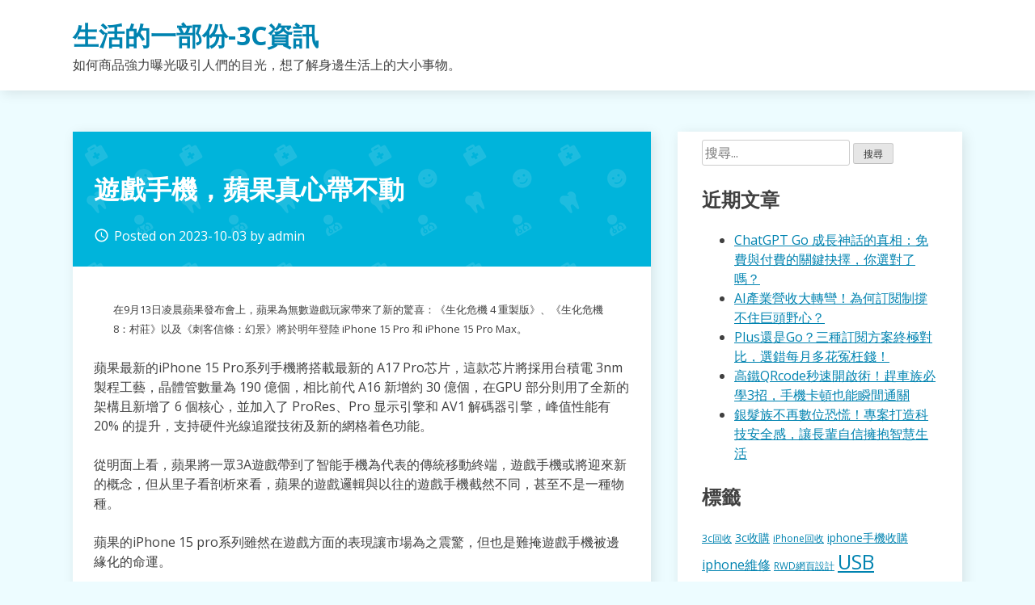

--- FILE ---
content_type: text/html; charset=UTF-8
request_url: https://www.3chy.com.tw/3c%E8%B3%87%E8%A8%8A/%E9%81%8A%E6%88%B2%E6%89%8B%E6%A9%9F%EF%BC%8C%E8%98%8B%E6%9E%9C%E7%9C%9F%E5%BF%83%E5%B8%B6%E4%B8%8D%E5%8B%95/
body_size: 49397
content:
<!doctype html>
<html dir="ltr" lang="zh-TW">
<head>
	<meta charset="UTF-8">
	<meta name="viewport" content="width=device-width, initial-scale=1">
	<link rel="profile" href="https://gmpg.org/xfn/11">

	<title>遊戲手機，蘋果真心帶不動 | 生活的一部份-3C資訊</title>
	<style>img:is([sizes="auto" i], [sizes^="auto," i]) { contain-intrinsic-size: 3000px 1500px }</style>
	
		<!-- All in One SEO 4.8.5 - aioseo.com -->
	<meta name="robots" content="max-image-preview:large" />
	<meta name="author" content="admin"/>
	<meta name="google-site-verification" content="google5450cb8d9b4280e9.html" />
	<meta name="msvalidate.01" content="F3A22FEFC3E6C7146BABE9DF332CF337" />
	<link rel="canonical" href="https://www.3chy.com.tw/3c%e8%b3%87%e8%a8%8a/%e9%81%8a%e6%88%b2%e6%89%8b%e6%a9%9f%ef%bc%8c%e8%98%8b%e6%9e%9c%e7%9c%9f%e5%bf%83%e5%b8%b6%e4%b8%8d%e5%8b%95/" />
	<meta name="generator" content="All in One SEO (AIOSEO) 4.8.5" />
		<script type="application/ld+json" class="aioseo-schema">
			{"@context":"https:\/\/schema.org","@graph":[{"@type":"Article","@id":"https:\/\/www.3chy.com.tw\/3c%e8%b3%87%e8%a8%8a\/%e9%81%8a%e6%88%b2%e6%89%8b%e6%a9%9f%ef%bc%8c%e8%98%8b%e6%9e%9c%e7%9c%9f%e5%bf%83%e5%b8%b6%e4%b8%8d%e5%8b%95\/#article","name":"\u904a\u6232\u624b\u6a5f\uff0c\u860b\u679c\u771f\u5fc3\u5e36\u4e0d\u52d5 | \u751f\u6d3b\u7684\u4e00\u90e8\u4efd-3C\u8cc7\u8a0a","headline":"\u904a\u6232\u624b\u6a5f\uff0c\u860b\u679c\u771f\u5fc3\u5e36\u4e0d\u52d5","author":{"@id":"https:\/\/www.3chy.com.tw\/author\/admin\/#author"},"publisher":{"@id":"https:\/\/www.3chy.com.tw\/#organization"},"datePublished":"2023-10-03T07:02:03+08:00","dateModified":"2023-10-03T07:02:03+08:00","inLanguage":"zh-TW","mainEntityOfPage":{"@id":"https:\/\/www.3chy.com.tw\/3c%e8%b3%87%e8%a8%8a\/%e9%81%8a%e6%88%b2%e6%89%8b%e6%a9%9f%ef%bc%8c%e8%98%8b%e6%9e%9c%e7%9c%9f%e5%bf%83%e5%b8%b6%e4%b8%8d%e5%8b%95\/#webpage"},"isPartOf":{"@id":"https:\/\/www.3chy.com.tw\/3c%e8%b3%87%e8%a8%8a\/%e9%81%8a%e6%88%b2%e6%89%8b%e6%a9%9f%ef%bc%8c%e8%98%8b%e6%9e%9c%e7%9c%9f%e5%bf%83%e5%b8%b6%e4%b8%8d%e5%8b%95\/#webpage"},"articleSection":"3C\u8cc7\u8a0a"},{"@type":"BreadcrumbList","@id":"https:\/\/www.3chy.com.tw\/3c%e8%b3%87%e8%a8%8a\/%e9%81%8a%e6%88%b2%e6%89%8b%e6%a9%9f%ef%bc%8c%e8%98%8b%e6%9e%9c%e7%9c%9f%e5%bf%83%e5%b8%b6%e4%b8%8d%e5%8b%95\/#breadcrumblist","itemListElement":[{"@type":"ListItem","@id":"https:\/\/www.3chy.com.tw#listItem","position":1,"name":"Home","item":"https:\/\/www.3chy.com.tw","nextItem":{"@type":"ListItem","@id":"https:\/\/www.3chy.com.tw\/category\/3c%e8%b3%87%e8%a8%8a\/#listItem","name":"3C\u8cc7\u8a0a"}},{"@type":"ListItem","@id":"https:\/\/www.3chy.com.tw\/category\/3c%e8%b3%87%e8%a8%8a\/#listItem","position":2,"name":"3C\u8cc7\u8a0a","item":"https:\/\/www.3chy.com.tw\/category\/3c%e8%b3%87%e8%a8%8a\/","nextItem":{"@type":"ListItem","@id":"https:\/\/www.3chy.com.tw\/3c%e8%b3%87%e8%a8%8a\/%e9%81%8a%e6%88%b2%e6%89%8b%e6%a9%9f%ef%bc%8c%e8%98%8b%e6%9e%9c%e7%9c%9f%e5%bf%83%e5%b8%b6%e4%b8%8d%e5%8b%95\/#listItem","name":"\u904a\u6232\u624b\u6a5f\uff0c\u860b\u679c\u771f\u5fc3\u5e36\u4e0d\u52d5"},"previousItem":{"@type":"ListItem","@id":"https:\/\/www.3chy.com.tw#listItem","name":"Home"}},{"@type":"ListItem","@id":"https:\/\/www.3chy.com.tw\/3c%e8%b3%87%e8%a8%8a\/%e9%81%8a%e6%88%b2%e6%89%8b%e6%a9%9f%ef%bc%8c%e8%98%8b%e6%9e%9c%e7%9c%9f%e5%bf%83%e5%b8%b6%e4%b8%8d%e5%8b%95\/#listItem","position":3,"name":"\u904a\u6232\u624b\u6a5f\uff0c\u860b\u679c\u771f\u5fc3\u5e36\u4e0d\u52d5","previousItem":{"@type":"ListItem","@id":"https:\/\/www.3chy.com.tw\/category\/3c%e8%b3%87%e8%a8%8a\/#listItem","name":"3C\u8cc7\u8a0a"}}]},{"@type":"Organization","@id":"https:\/\/www.3chy.com.tw\/#organization","name":"\u751f\u6d3b\u7684\u4e00\u90e8\u4efd-3C\u8cc7\u8a0a","description":"\u5982\u4f55\u5546\u54c1\u5f37\u529b\u66dd\u5149\u5438\u5f15\u4eba\u5011\u7684\u76ee\u5149\uff0c\u60f3\u4e86\u89e3\u8eab\u908a\u751f\u6d3b\u4e0a\u7684\u5927\u5c0f\u4e8b\u7269\u3002","url":"https:\/\/www.3chy.com.tw\/"},{"@type":"Person","@id":"https:\/\/www.3chy.com.tw\/author\/admin\/#author","url":"https:\/\/www.3chy.com.tw\/author\/admin\/","name":"admin","image":{"@type":"ImageObject","@id":"https:\/\/www.3chy.com.tw\/3c%e8%b3%87%e8%a8%8a\/%e9%81%8a%e6%88%b2%e6%89%8b%e6%a9%9f%ef%bc%8c%e8%98%8b%e6%9e%9c%e7%9c%9f%e5%bf%83%e5%b8%b6%e4%b8%8d%e5%8b%95\/#authorImage","url":"https:\/\/secure.gravatar.com\/avatar\/5bcff76f0f91292986607420cb4a19f9992d4f15d5f7d229a1c1943010640e9e?s=96&d=mm&r=g","width":96,"height":96,"caption":"admin"}},{"@type":"WebPage","@id":"https:\/\/www.3chy.com.tw\/3c%e8%b3%87%e8%a8%8a\/%e9%81%8a%e6%88%b2%e6%89%8b%e6%a9%9f%ef%bc%8c%e8%98%8b%e6%9e%9c%e7%9c%9f%e5%bf%83%e5%b8%b6%e4%b8%8d%e5%8b%95\/#webpage","url":"https:\/\/www.3chy.com.tw\/3c%e8%b3%87%e8%a8%8a\/%e9%81%8a%e6%88%b2%e6%89%8b%e6%a9%9f%ef%bc%8c%e8%98%8b%e6%9e%9c%e7%9c%9f%e5%bf%83%e5%b8%b6%e4%b8%8d%e5%8b%95\/","name":"\u904a\u6232\u624b\u6a5f\uff0c\u860b\u679c\u771f\u5fc3\u5e36\u4e0d\u52d5 | \u751f\u6d3b\u7684\u4e00\u90e8\u4efd-3C\u8cc7\u8a0a","inLanguage":"zh-TW","isPartOf":{"@id":"https:\/\/www.3chy.com.tw\/#website"},"breadcrumb":{"@id":"https:\/\/www.3chy.com.tw\/3c%e8%b3%87%e8%a8%8a\/%e9%81%8a%e6%88%b2%e6%89%8b%e6%a9%9f%ef%bc%8c%e8%98%8b%e6%9e%9c%e7%9c%9f%e5%bf%83%e5%b8%b6%e4%b8%8d%e5%8b%95\/#breadcrumblist"},"author":{"@id":"https:\/\/www.3chy.com.tw\/author\/admin\/#author"},"creator":{"@id":"https:\/\/www.3chy.com.tw\/author\/admin\/#author"},"datePublished":"2023-10-03T07:02:03+08:00","dateModified":"2023-10-03T07:02:03+08:00"},{"@type":"WebSite","@id":"https:\/\/www.3chy.com.tw\/#website","url":"https:\/\/www.3chy.com.tw\/","name":"\u751f\u6d3b\u7684\u4e00\u90e8\u4efd-3C\u8cc7\u8a0a","description":"\u5982\u4f55\u5546\u54c1\u5f37\u529b\u66dd\u5149\u5438\u5f15\u4eba\u5011\u7684\u76ee\u5149\uff0c\u60f3\u4e86\u89e3\u8eab\u908a\u751f\u6d3b\u4e0a\u7684\u5927\u5c0f\u4e8b\u7269\u3002","inLanguage":"zh-TW","publisher":{"@id":"https:\/\/www.3chy.com.tw\/#organization"}}]}
		</script>
		<!-- All in One SEO -->

<link rel='dns-prefetch' href='//fonts.googleapis.com' />
<link rel="alternate" type="application/rss+xml" title="訂閱《生活的一部份-3C資訊》&raquo; 資訊提供" href="https://www.3chy.com.tw/feed/" />
<script type="text/javascript">
/* <![CDATA[ */
window._wpemojiSettings = {"baseUrl":"https:\/\/s.w.org\/images\/core\/emoji\/16.0.1\/72x72\/","ext":".png","svgUrl":"https:\/\/s.w.org\/images\/core\/emoji\/16.0.1\/svg\/","svgExt":".svg","source":{"concatemoji":"https:\/\/www.3chy.com.tw\/wp-includes\/js\/wp-emoji-release.min.js?ver=6.8.3"}};
/*! This file is auto-generated */
!function(s,n){var o,i,e;function c(e){try{var t={supportTests:e,timestamp:(new Date).valueOf()};sessionStorage.setItem(o,JSON.stringify(t))}catch(e){}}function p(e,t,n){e.clearRect(0,0,e.canvas.width,e.canvas.height),e.fillText(t,0,0);var t=new Uint32Array(e.getImageData(0,0,e.canvas.width,e.canvas.height).data),a=(e.clearRect(0,0,e.canvas.width,e.canvas.height),e.fillText(n,0,0),new Uint32Array(e.getImageData(0,0,e.canvas.width,e.canvas.height).data));return t.every(function(e,t){return e===a[t]})}function u(e,t){e.clearRect(0,0,e.canvas.width,e.canvas.height),e.fillText(t,0,0);for(var n=e.getImageData(16,16,1,1),a=0;a<n.data.length;a++)if(0!==n.data[a])return!1;return!0}function f(e,t,n,a){switch(t){case"flag":return n(e,"\ud83c\udff3\ufe0f\u200d\u26a7\ufe0f","\ud83c\udff3\ufe0f\u200b\u26a7\ufe0f")?!1:!n(e,"\ud83c\udde8\ud83c\uddf6","\ud83c\udde8\u200b\ud83c\uddf6")&&!n(e,"\ud83c\udff4\udb40\udc67\udb40\udc62\udb40\udc65\udb40\udc6e\udb40\udc67\udb40\udc7f","\ud83c\udff4\u200b\udb40\udc67\u200b\udb40\udc62\u200b\udb40\udc65\u200b\udb40\udc6e\u200b\udb40\udc67\u200b\udb40\udc7f");case"emoji":return!a(e,"\ud83e\udedf")}return!1}function g(e,t,n,a){var r="undefined"!=typeof WorkerGlobalScope&&self instanceof WorkerGlobalScope?new OffscreenCanvas(300,150):s.createElement("canvas"),o=r.getContext("2d",{willReadFrequently:!0}),i=(o.textBaseline="top",o.font="600 32px Arial",{});return e.forEach(function(e){i[e]=t(o,e,n,a)}),i}function t(e){var t=s.createElement("script");t.src=e,t.defer=!0,s.head.appendChild(t)}"undefined"!=typeof Promise&&(o="wpEmojiSettingsSupports",i=["flag","emoji"],n.supports={everything:!0,everythingExceptFlag:!0},e=new Promise(function(e){s.addEventListener("DOMContentLoaded",e,{once:!0})}),new Promise(function(t){var n=function(){try{var e=JSON.parse(sessionStorage.getItem(o));if("object"==typeof e&&"number"==typeof e.timestamp&&(new Date).valueOf()<e.timestamp+604800&&"object"==typeof e.supportTests)return e.supportTests}catch(e){}return null}();if(!n){if("undefined"!=typeof Worker&&"undefined"!=typeof OffscreenCanvas&&"undefined"!=typeof URL&&URL.createObjectURL&&"undefined"!=typeof Blob)try{var e="postMessage("+g.toString()+"("+[JSON.stringify(i),f.toString(),p.toString(),u.toString()].join(",")+"));",a=new Blob([e],{type:"text/javascript"}),r=new Worker(URL.createObjectURL(a),{name:"wpTestEmojiSupports"});return void(r.onmessage=function(e){c(n=e.data),r.terminate(),t(n)})}catch(e){}c(n=g(i,f,p,u))}t(n)}).then(function(e){for(var t in e)n.supports[t]=e[t],n.supports.everything=n.supports.everything&&n.supports[t],"flag"!==t&&(n.supports.everythingExceptFlag=n.supports.everythingExceptFlag&&n.supports[t]);n.supports.everythingExceptFlag=n.supports.everythingExceptFlag&&!n.supports.flag,n.DOMReady=!1,n.readyCallback=function(){n.DOMReady=!0}}).then(function(){return e}).then(function(){var e;n.supports.everything||(n.readyCallback(),(e=n.source||{}).concatemoji?t(e.concatemoji):e.wpemoji&&e.twemoji&&(t(e.twemoji),t(e.wpemoji)))}))}((window,document),window._wpemojiSettings);
/* ]]> */
</script>
<style id='wp-emoji-styles-inline-css' type='text/css'>

	img.wp-smiley, img.emoji {
		display: inline !important;
		border: none !important;
		box-shadow: none !important;
		height: 1em !important;
		width: 1em !important;
		margin: 0 0.07em !important;
		vertical-align: -0.1em !important;
		background: none !important;
		padding: 0 !important;
	}
</style>
<link rel='stylesheet' id='wp-block-library-css' href='https://www.3chy.com.tw/wp-includes/css/dist/block-library/style.min.css?ver=6.8.3' type='text/css' media='all' />
<style id='classic-theme-styles-inline-css' type='text/css'>
/*! This file is auto-generated */
.wp-block-button__link{color:#fff;background-color:#32373c;border-radius:9999px;box-shadow:none;text-decoration:none;padding:calc(.667em + 2px) calc(1.333em + 2px);font-size:1.125em}.wp-block-file__button{background:#32373c;color:#fff;text-decoration:none}
</style>
<style id='global-styles-inline-css' type='text/css'>
:root{--wp--preset--aspect-ratio--square: 1;--wp--preset--aspect-ratio--4-3: 4/3;--wp--preset--aspect-ratio--3-4: 3/4;--wp--preset--aspect-ratio--3-2: 3/2;--wp--preset--aspect-ratio--2-3: 2/3;--wp--preset--aspect-ratio--16-9: 16/9;--wp--preset--aspect-ratio--9-16: 9/16;--wp--preset--color--black: #000000;--wp--preset--color--cyan-bluish-gray: #abb8c3;--wp--preset--color--white: #ffffff;--wp--preset--color--pale-pink: #f78da7;--wp--preset--color--vivid-red: #cf2e2e;--wp--preset--color--luminous-vivid-orange: #ff6900;--wp--preset--color--luminous-vivid-amber: #fcb900;--wp--preset--color--light-green-cyan: #7bdcb5;--wp--preset--color--vivid-green-cyan: #00d084;--wp--preset--color--pale-cyan-blue: #8ed1fc;--wp--preset--color--vivid-cyan-blue: #0693e3;--wp--preset--color--vivid-purple: #9b51e0;--wp--preset--gradient--vivid-cyan-blue-to-vivid-purple: linear-gradient(135deg,rgba(6,147,227,1) 0%,rgb(155,81,224) 100%);--wp--preset--gradient--light-green-cyan-to-vivid-green-cyan: linear-gradient(135deg,rgb(122,220,180) 0%,rgb(0,208,130) 100%);--wp--preset--gradient--luminous-vivid-amber-to-luminous-vivid-orange: linear-gradient(135deg,rgba(252,185,0,1) 0%,rgba(255,105,0,1) 100%);--wp--preset--gradient--luminous-vivid-orange-to-vivid-red: linear-gradient(135deg,rgba(255,105,0,1) 0%,rgb(207,46,46) 100%);--wp--preset--gradient--very-light-gray-to-cyan-bluish-gray: linear-gradient(135deg,rgb(238,238,238) 0%,rgb(169,184,195) 100%);--wp--preset--gradient--cool-to-warm-spectrum: linear-gradient(135deg,rgb(74,234,220) 0%,rgb(151,120,209) 20%,rgb(207,42,186) 40%,rgb(238,44,130) 60%,rgb(251,105,98) 80%,rgb(254,248,76) 100%);--wp--preset--gradient--blush-light-purple: linear-gradient(135deg,rgb(255,206,236) 0%,rgb(152,150,240) 100%);--wp--preset--gradient--blush-bordeaux: linear-gradient(135deg,rgb(254,205,165) 0%,rgb(254,45,45) 50%,rgb(107,0,62) 100%);--wp--preset--gradient--luminous-dusk: linear-gradient(135deg,rgb(255,203,112) 0%,rgb(199,81,192) 50%,rgb(65,88,208) 100%);--wp--preset--gradient--pale-ocean: linear-gradient(135deg,rgb(255,245,203) 0%,rgb(182,227,212) 50%,rgb(51,167,181) 100%);--wp--preset--gradient--electric-grass: linear-gradient(135deg,rgb(202,248,128) 0%,rgb(113,206,126) 100%);--wp--preset--gradient--midnight: linear-gradient(135deg,rgb(2,3,129) 0%,rgb(40,116,252) 100%);--wp--preset--font-size--small: 13px;--wp--preset--font-size--medium: 20px;--wp--preset--font-size--large: 36px;--wp--preset--font-size--x-large: 42px;--wp--preset--spacing--20: 0.44rem;--wp--preset--spacing--30: 0.67rem;--wp--preset--spacing--40: 1rem;--wp--preset--spacing--50: 1.5rem;--wp--preset--spacing--60: 2.25rem;--wp--preset--spacing--70: 3.38rem;--wp--preset--spacing--80: 5.06rem;--wp--preset--shadow--natural: 6px 6px 9px rgba(0, 0, 0, 0.2);--wp--preset--shadow--deep: 12px 12px 50px rgba(0, 0, 0, 0.4);--wp--preset--shadow--sharp: 6px 6px 0px rgba(0, 0, 0, 0.2);--wp--preset--shadow--outlined: 6px 6px 0px -3px rgba(255, 255, 255, 1), 6px 6px rgba(0, 0, 0, 1);--wp--preset--shadow--crisp: 6px 6px 0px rgba(0, 0, 0, 1);}:where(.is-layout-flex){gap: 0.5em;}:where(.is-layout-grid){gap: 0.5em;}body .is-layout-flex{display: flex;}.is-layout-flex{flex-wrap: wrap;align-items: center;}.is-layout-flex > :is(*, div){margin: 0;}body .is-layout-grid{display: grid;}.is-layout-grid > :is(*, div){margin: 0;}:where(.wp-block-columns.is-layout-flex){gap: 2em;}:where(.wp-block-columns.is-layout-grid){gap: 2em;}:where(.wp-block-post-template.is-layout-flex){gap: 1.25em;}:where(.wp-block-post-template.is-layout-grid){gap: 1.25em;}.has-black-color{color: var(--wp--preset--color--black) !important;}.has-cyan-bluish-gray-color{color: var(--wp--preset--color--cyan-bluish-gray) !important;}.has-white-color{color: var(--wp--preset--color--white) !important;}.has-pale-pink-color{color: var(--wp--preset--color--pale-pink) !important;}.has-vivid-red-color{color: var(--wp--preset--color--vivid-red) !important;}.has-luminous-vivid-orange-color{color: var(--wp--preset--color--luminous-vivid-orange) !important;}.has-luminous-vivid-amber-color{color: var(--wp--preset--color--luminous-vivid-amber) !important;}.has-light-green-cyan-color{color: var(--wp--preset--color--light-green-cyan) !important;}.has-vivid-green-cyan-color{color: var(--wp--preset--color--vivid-green-cyan) !important;}.has-pale-cyan-blue-color{color: var(--wp--preset--color--pale-cyan-blue) !important;}.has-vivid-cyan-blue-color{color: var(--wp--preset--color--vivid-cyan-blue) !important;}.has-vivid-purple-color{color: var(--wp--preset--color--vivid-purple) !important;}.has-black-background-color{background-color: var(--wp--preset--color--black) !important;}.has-cyan-bluish-gray-background-color{background-color: var(--wp--preset--color--cyan-bluish-gray) !important;}.has-white-background-color{background-color: var(--wp--preset--color--white) !important;}.has-pale-pink-background-color{background-color: var(--wp--preset--color--pale-pink) !important;}.has-vivid-red-background-color{background-color: var(--wp--preset--color--vivid-red) !important;}.has-luminous-vivid-orange-background-color{background-color: var(--wp--preset--color--luminous-vivid-orange) !important;}.has-luminous-vivid-amber-background-color{background-color: var(--wp--preset--color--luminous-vivid-amber) !important;}.has-light-green-cyan-background-color{background-color: var(--wp--preset--color--light-green-cyan) !important;}.has-vivid-green-cyan-background-color{background-color: var(--wp--preset--color--vivid-green-cyan) !important;}.has-pale-cyan-blue-background-color{background-color: var(--wp--preset--color--pale-cyan-blue) !important;}.has-vivid-cyan-blue-background-color{background-color: var(--wp--preset--color--vivid-cyan-blue) !important;}.has-vivid-purple-background-color{background-color: var(--wp--preset--color--vivid-purple) !important;}.has-black-border-color{border-color: var(--wp--preset--color--black) !important;}.has-cyan-bluish-gray-border-color{border-color: var(--wp--preset--color--cyan-bluish-gray) !important;}.has-white-border-color{border-color: var(--wp--preset--color--white) !important;}.has-pale-pink-border-color{border-color: var(--wp--preset--color--pale-pink) !important;}.has-vivid-red-border-color{border-color: var(--wp--preset--color--vivid-red) !important;}.has-luminous-vivid-orange-border-color{border-color: var(--wp--preset--color--luminous-vivid-orange) !important;}.has-luminous-vivid-amber-border-color{border-color: var(--wp--preset--color--luminous-vivid-amber) !important;}.has-light-green-cyan-border-color{border-color: var(--wp--preset--color--light-green-cyan) !important;}.has-vivid-green-cyan-border-color{border-color: var(--wp--preset--color--vivid-green-cyan) !important;}.has-pale-cyan-blue-border-color{border-color: var(--wp--preset--color--pale-cyan-blue) !important;}.has-vivid-cyan-blue-border-color{border-color: var(--wp--preset--color--vivid-cyan-blue) !important;}.has-vivid-purple-border-color{border-color: var(--wp--preset--color--vivid-purple) !important;}.has-vivid-cyan-blue-to-vivid-purple-gradient-background{background: var(--wp--preset--gradient--vivid-cyan-blue-to-vivid-purple) !important;}.has-light-green-cyan-to-vivid-green-cyan-gradient-background{background: var(--wp--preset--gradient--light-green-cyan-to-vivid-green-cyan) !important;}.has-luminous-vivid-amber-to-luminous-vivid-orange-gradient-background{background: var(--wp--preset--gradient--luminous-vivid-amber-to-luminous-vivid-orange) !important;}.has-luminous-vivid-orange-to-vivid-red-gradient-background{background: var(--wp--preset--gradient--luminous-vivid-orange-to-vivid-red) !important;}.has-very-light-gray-to-cyan-bluish-gray-gradient-background{background: var(--wp--preset--gradient--very-light-gray-to-cyan-bluish-gray) !important;}.has-cool-to-warm-spectrum-gradient-background{background: var(--wp--preset--gradient--cool-to-warm-spectrum) !important;}.has-blush-light-purple-gradient-background{background: var(--wp--preset--gradient--blush-light-purple) !important;}.has-blush-bordeaux-gradient-background{background: var(--wp--preset--gradient--blush-bordeaux) !important;}.has-luminous-dusk-gradient-background{background: var(--wp--preset--gradient--luminous-dusk) !important;}.has-pale-ocean-gradient-background{background: var(--wp--preset--gradient--pale-ocean) !important;}.has-electric-grass-gradient-background{background: var(--wp--preset--gradient--electric-grass) !important;}.has-midnight-gradient-background{background: var(--wp--preset--gradient--midnight) !important;}.has-small-font-size{font-size: var(--wp--preset--font-size--small) !important;}.has-medium-font-size{font-size: var(--wp--preset--font-size--medium) !important;}.has-large-font-size{font-size: var(--wp--preset--font-size--large) !important;}.has-x-large-font-size{font-size: var(--wp--preset--font-size--x-large) !important;}
:where(.wp-block-post-template.is-layout-flex){gap: 1.25em;}:where(.wp-block-post-template.is-layout-grid){gap: 1.25em;}
:where(.wp-block-columns.is-layout-flex){gap: 2em;}:where(.wp-block-columns.is-layout-grid){gap: 2em;}
:root :where(.wp-block-pullquote){font-size: 1.5em;line-height: 1.6;}
</style>
<link rel='stylesheet' id='dentist-google-fonts-css' href='//fonts.googleapis.com/css?family=Open+Sans%3A400%2C400i%2C700%2C700i&#038;ver=6.8.3' type='text/css' media='all' />
<link rel='stylesheet' id='material-icons-css' href='//fonts.googleapis.com/icon?family=Material+Icons&#038;ver=6.8.3' type='text/css' media='all' />
<link rel='stylesheet' id='dentist-style-css' href='https://www.3chy.com.tw/wp-content/themes/dentist-business/style.css?ver=6.8.3' type='text/css' media='all' />
<link rel="https://api.w.org/" href="https://www.3chy.com.tw/wp-json/" /><link rel="alternate" title="JSON" type="application/json" href="https://www.3chy.com.tw/wp-json/wp/v2/posts/20960" /><link rel="EditURI" type="application/rsd+xml" title="RSD" href="https://www.3chy.com.tw/xmlrpc.php?rsd" />
<meta name="generator" content="WordPress 6.8.3" />
<link rel='shortlink' href='https://www.3chy.com.tw/?p=20960' />
<link rel="alternate" title="oEmbed (JSON)" type="application/json+oembed" href="https://www.3chy.com.tw/wp-json/oembed/1.0/embed?url=https%3A%2F%2Fwww.3chy.com.tw%2F3c%25e8%25b3%2587%25e8%25a8%258a%2F%25e9%2581%258a%25e6%2588%25b2%25e6%2589%258b%25e6%25a9%259f%25ef%25bc%258c%25e8%2598%258b%25e6%259e%259c%25e7%259c%259f%25e5%25bf%2583%25e5%25b8%25b6%25e4%25b8%258d%25e5%258b%2595%2F" />
<link rel="alternate" title="oEmbed (XML)" type="text/xml+oembed" href="https://www.3chy.com.tw/wp-json/oembed/1.0/embed?url=https%3A%2F%2Fwww.3chy.com.tw%2F3c%25e8%25b3%2587%25e8%25a8%258a%2F%25e9%2581%258a%25e6%2588%25b2%25e6%2589%258b%25e6%25a9%259f%25ef%25bc%258c%25e8%2598%258b%25e6%259e%259c%25e7%259c%259f%25e5%25bf%2583%25e5%25b8%25b6%25e4%25b8%258d%25e5%258b%2595%2F&#038;format=xml" />
</head>

<body class="wp-singular post-template-default single single-post postid-20960 single-format-standard wp-theme-dentist-business">
<div id="page" class="site">
	<a class="skip-link screen-reader-text" href="#content">Skip to content</a>

	<header id="masthead" class="site-header">
		<div class="grid">
			<div class="site-branding">
									<p class="site-title"><a href="https://www.3chy.com.tw/" rel="home">生活的一部份-3C資訊</a></p>
										<p class="site-description">如何商品強力曝光吸引人們的目光，想了解身邊生活上的大小事物。</p>
							</div><!-- .site-branding -->

			<nav id="site-navigation" class="main-navigation">
				<button class="menu-toggle" aria-controls="primary-menu" aria-expanded="false">Primary Menu</button>
							</nav><!-- #site-navigation -->
		</div>
	</header><!-- #masthead -->

	<div id="content" class="site-content">
		<div class="grid">

	<div id="primary" class="content-area">
		<main id="main" class="site-main">

		
<article id="post-20960" class="post-20960 post type-post status-publish format-standard hentry category-3c">
	<header class="entry-header">
		<h1 class="entry-title">遊戲手機，蘋果真心帶不動</h1>			<div class="entry-meta">
				<span class="posted-on"><i class="material-icons">access_time</i>Posted on <a href="https://www.3chy.com.tw/3c%e8%b3%87%e8%a8%8a/%e9%81%8a%e6%88%b2%e6%89%8b%e6%a9%9f%ef%bc%8c%e8%98%8b%e6%9e%9c%e7%9c%9f%e5%bf%83%e5%b8%b6%e4%b8%8d%e5%8b%95/" rel="bookmark"><time class="entry-date published updated" datetime="2023-10-03T07:02:03+08:00">2023-10-03</time></a></span><span class="byline"> by <span class="author vcard"><a class="url fn n" href="https://www.3chy.com.tw/author/admin/">admin</a></span></span>			</div><!-- .entry-meta -->
			</header><!-- .entry-header -->

	
	<div class="entry-content">
		<blockquote style="margin-bottom: 25px"><p><span style="font-size: 13px">在9月13日凌晨蘋果發布會上，蘋果為無數遊戲玩家帶來了新的驚喜：《生化危機 4 重製版》、《生化危機 8：村莊》以及《刺客信條：幻景》將於明年登陸 iPhone 15 Pro 和 iPhone 15 Pro Max。</span></p></blockquote>
<p>蘋果最新的iPhone 15 Pro系列手機將搭載最新的 A17 Pro芯片，這款芯片將採用台積電 3nm 製程工藝，晶體管數量為 190 億個，相比前代 A16 新增約 30 億個，在GPU 部分則用了全新的架構且新增了 6 個核心，並加入了 ProRes、Pro 显示引擎和 AV1 解碼器引擎，峰值性能有 20% 的提升，支持硬件光線追蹤技術及新的網格着色功能。</p>
<p>從明面上看，蘋果將一眾3A遊戲帶到了智能手機為代表的傳統移動終端，遊戲手機或將迎來新的概念，但从里子看剖析來看，蘋果的遊戲邏輯與以往的遊戲手機截然不同，甚至不是一種物種。</p>
<p>蘋果的iPhone 15 pro系列雖然在遊戲方面的表現讓市場為之震驚，但也是難掩遊戲手機被邊緣化的命運。</p>
<p>此前，小米集團總裁兼Redmi品牌總經理盧偉冰發微博就曾預測：“2023年不再需要電競手機，電競手機註定要消亡。”彼時Redmi推出的遊戲手機已經在遊戲手機領域以45%的市佔率排名第一，單盧偉冰依舊錶示將來Redmi系列手機不再推出“電競版”。</p>
<p>2017年-2018年，手游迎來了自己的高光時刻：以王者榮耀為例，根據極光大數據提供的報告，在2017年-2018年王者榮耀的用戶規模實現“二連翻”，由2016年的超過1億用戶，增長到2017年超2億用戶，再到2018年的5.27億用戶。</p>
<p>在當時，甚至移動電競的概念一度蓋過了端游電競一哥——英雄聯盟的風頭。</p>
<p>對於已經進入到存量市場的智能手機來說，可謂是見到了新的概念與空間。</p>
<p>2017年11月，雷蛇在美國舊金山發布了全球第一款遊戲手機Razer Phone，自此，遊戲手機這一垂類誕生，並受到一眾手游愛好者的熱捧。</p>
<p>隨後，黑鯊、努比亞、聯想、vivo、華碩、甚至連紅米Redmi都相繼推出了“遊戲手機”。</p>
<p>但好景不長，僅僅過了一年多，遊戲手機就陷入了增長瓶頸，即便國內市場因華為被制裁“吐”出了接近3000億元的市場份額，也未能挽救遊戲手機的頹勢。</p>
<p>據調研機構鯨參謀數據显示，2022年遊戲手機市場的整體規模大幅縮減。與上年相比，1月至9月遊戲手機累計銷量約320萬件，同比下滑近40%；累計銷量額約76億元，同比下滑39%。</p>
<p>值得注意的是，這個數據中對遊戲手機的定義比較寬泛，除了黑鯊、紅魔、ROG等品牌以外，也包含了小米、iQOO、一加等主流品牌的產品，如果只計算狹義上的遊戲手機出貨量，市場出貨量更加不樂觀。</p>
<p>以往標榜“電競手機”的品牌也開始逐漸淡化身上的“遊戲”標籤，轉而強調性能釋放，並開始注重主流旗艦手機上重要的影像功能。</p>
<p>從硬件配置來看，主流遊戲手機並不比iPhone 15 pro系列遜色多少。</p>
<p>以今年杭州亞運會電競賽事官方用機為例，iQOO 11S搭載了2023年位於安卓第一梯隊的第二代驍龍8移動平台，這顆芯片採用目前領先的台積電4nm工藝以及1+2+2+3四簇ARM V9架構。</p>
<p>請問<br />
<a href="https://taichung-electric-car.com/">台中電動車</a>哪裡在賣比較便宜可以到台中景泰電動車門市去看看總店：臺中市潭子區潭秀里雅潭路一段102-1號。<br />
<a href="https://taichung-electric-car.com/uncategorized/電動車充電站加碼補助/">電動車補助</a>推薦評價好的<br />
<a href="https://www.apple104.com/">iphone維修</a>中心擁有專業的維修技術團隊，同時聘請資深iphone手機維修專家，現場說明手機問題，快速修理，沒修好不收錢住家的頂樓裝<br />
<a href="http://sungreentech.com.tw">太陽光電</a>聽說可發揮隔熱功效一線推薦東陽能源擁有核心技術、產品研發、系統規劃設置、專業團隊的太陽能發電廠商。<br />
<a href="https://www.104portal.com.tw/">網頁設計</a>一頭霧水該從何著手呢?<br />
<a href="http://www.0800898666.com/">回頭車</a>貨運收費標準宇安交通關係企業，自成立迄今，即秉持著「以誠待人」、「以實處事」的企業信念<br />
<a href="https://www.dazanmoving.com.tw/">台中搬家公司</a>教你幾個打包小技巧,輕鬆整理裝箱!還在煩惱搬家費用要多少哪？台中大展搬家線上試算搬家費用，從此不再擔心「物品怎麼計費」、「多少車才能裝完」<br />
<a href="https://www.dazanmoving.com.tw/">台中搬家</a>公司費用怎麼算?擁有20年純熟搬遷經驗，提供免費估價且流程透明更是5星評價的搬家公司好山好水<br />
<a href="https://campervan.tmtravel.com.tw/">露營車</a>漫遊體驗露營車x公路旅行的十一個出遊特色。走到哪、玩到哪，彈性的出遊方案，行程跟出發地也可客製Google地圖已可更新顯示<br />
<a href="https://taichung-electric-car.com/">潭子電動車</a>充電站設置地點!!廣告預算用在刀口上，<br />
<a href="https://www.104portal.com.tw/service/">台北網頁設計</a>公司幫您達到更多曝光效益</p>
<p>在芯片之外，iQOO 11S還同時配備了增強版LPDDR5X內存以及UFS 4.0存儲，並且iQOO 11S還支持內存融合技術，可以將內存再次提升8GB。</p>
<p>但是，一眾遊戲手機並未形成自己的內容生態系統，僅作為智能手機的一個亞種來承接部分對手機遊戲性能有着極致追求的少數派。</p>
<p>因此<strong>遊戲手機更多是對現有的手游進行硬件優化，以達到超越普通智能手機遊玩的體驗，並不會催生出專門為遊戲手機定製的遊戲產品。</strong></p>
<p>畢竟在手游的邏輯中，手機僅是終端入口的概念，也就是通過運營實現營收增長的流量入口，故小米、華為這種主流手機品牌的軟件商店才是其關注的重點。</p>
<p>這樣一來，遊戲手機在智能手機大盤的增長期尚有各大品牌攻堅的空間，一旦來到行業下行期便很那獨立生存。</p>
<p>適逢當下為手機行業的下行期，根據Canalys數據显示，2022 年一季度，中國智能手機市場出貨量同比下滑18%至7560萬台，卻已是全年高點；二季度疫情反彈、防控嚴格，單季出貨量跌至6740萬台；儘管三季度環比開始有所好轉，但消費者信心不足、廠商運營保守，旺季銷量並無大幅提振；四季度疫情反覆，手機市場進一步趨冷。</p>
<p>來到2023年，情況依然沒有改善。</p>
<p>7月27日，市場調研機構IDC發布的報告显示，2023年二季度，中國智能手機市場出貨量約6570萬台，同比下降2.1%；市場調研機構Counterpoint稱，二季度，中國手機市場銷量創下2014年以來同期最低水平。</p>
<p>“羅總，麻煩把賠償金髮一下，等着過年呢。”2023年1月10日，在黑鯊科技CEO羅語周的問候微博下面，迎來了一批“討薪”的離職員工。</p>
<p>作為遊戲手機領域曾經的代表品牌，2017年成立的黑鯊曾經風光一時，第一款產品銷量就達到幾十萬台，最高峰時佔據國產遊戲手機市場份額超過70%，在2020年仍是遊戲手機第一。但是隨着整個遊戲手機細分賽道的衰落，曾經的行業老大現在卻陷入了裁員和欠薪風波。</p>
<p><strong>對於蘋果的遊戲夢，更為精確的闡述應該是，意圖參与3A遊戲的移動化浪潮。</strong></p>
<p>畢竟，在任天堂的Switch主機熱賣1億台之後，已經沒有人會質疑兼顧多場景的遊戲掌機是個偽需求，事實上，性能更好的遊戲掌機正在成為剛需。</p>
<p>更高性能的掌機SteamDeck也已經賣出了數百萬台，並吸引了華碩、聯想等傳統 PC 廠商相繼入局，證明隨時隨地玩3A遊戲的需求切實存在。</p>
<p><strong>3A遊戲的邏輯是與手游完全不同，無論是買斷制還是訂閱制，本質上是要求每一名用戶要為自己消費的內容來付費，是基於內容的優劣來進行產品定價，而非手游通過免費來吸納用戶進來，隨後利用運營來引導用戶氪金付費。</strong></p>
<p>在這個邏輯框架之中，是需要內容與硬件終端進行強綁定與鏈接，才能製作出畫面精美、內容豐富、劇情飽滿且具有玩法創新的遊戲作品，故形成了索尼、微軟以及任天堂的主機遊戲“御三家”平台。</p>
<p>因此，<strong>蘋果的遊戲邏輯與此前的遊戲手機、電競手機等概念大為不同，本質上是3A遊戲、主機遊戲與手游、氪金遊戲之間的區格</strong>。即便iPhone 15 pro系列實現了破紀錄的出貨量，也很難救活當下奄奄一息的遊戲手機。</p>
<p>倘若在3A遊戲試圖走出傳統客廳的束縛，追求更加多元化的遊戲場景之時，那麼一台性能可以流暢運轉3A遊戲的iPhone。是具備一定的市場競爭力。</p>
<p>更何況，蘋果一直有着一個“3A遊戲夢”。</p>
<p>早在2019年9月，蘋果推出了Apple Arcade遊戲訂閱服務，聲稱玩家只要每月支持一筆訂閱費就能玩到數十款為iPhone/iPad量聲定製的單機遊戲。</p>
<p>如今，四年過去了，作為蘋果重點推廣的遊戲訂閱服務，Apple Arcade依然是一種不溫不火的狀態，這些蘋果通過合作定製、買斷獨佔等形式獲得的獨家遊戲，整體水平乏善可陳，從而制約了該項服務的擴展。</p>
<p>實際上，蘋果已經在自家的MAC平台上陸續發售了《生化危機 8：村莊》、《無人深空》、《死亡擱淺》等3A遊戲。</p>
<p>如今的蘋果自研的A17 Pro芯片讓運行3A遊戲具備了可行性，那麼勢必會引發遊戲行業的一些波蘭，索尼PlayStation前高管Shawn Layden日前表示，非遊戲行業特有的大型科技公司是當前業務的最大威脅之一，並將谷歌、Netflix、亞馬遜和蘋果等公司稱為“門口的野蠻人”。</p>
<p>https://www.tmtpost.com/6713216.html</p>
	</div><!-- .entry-content -->

	<footer class="entry-footer">
		<span class="cat-links"><i class="material-icons">work_outline</i>Posted in <a href="https://www.3chy.com.tw/category/3c%e8%b3%87%e8%a8%8a/" rel="category tag">3C資訊</a></span>	</footer><!-- .entry-footer -->
</article><!-- #post-20960 -->

	<nav class="navigation post-navigation" aria-label="文章">
		<h2 class="screen-reader-text">文章導覽</h2>
		<div class="nav-links"><div class="nav-previous"><a href="https://www.3chy.com.tw/3c%e8%b3%87%e8%a8%8a/%e6%80%aa%e4%b8%8d%e5%be%97%e8%98%8b%e6%9e%9c%e6%89%8b%e6%a9%9f%e4%bf%a1%e8%99%9f%e9%82%a3%e9%ba%bc%e5%b7%ae%ef%bc%8c%e5%8e%9f%e4%be%86%e8%8a%af%e7%89%87%e8%a2%ab%e5%8d%a1%e8%84%96%e5%ad%90%ef%bc%9f/" rel="prev">怪不得蘋果手機信號那麼差，原來芯片被卡脖子？</a></div><div class="nav-next"><a href="https://www.3chy.com.tw/3c%e8%b3%87%e8%a8%8a/questmobile-2023%e5%ae%b6%e5%b1%85%e5%ae%b6%e8%a3%9d%e8%a1%8c%e6%a5%ad%e8%b6%a8%e5%8b%a2%e6%b4%9e%e5%af%9f/" rel="next">QuestMobile 2023家居家裝行業趨勢洞察</a></div></div>
	</nav>
		</main><!-- #main -->
	</div><!-- #primary -->


<aside id="secondary" class="widget-area">
	<section id="search-2" class="widget widget_search"><form role="search" method="get" class="search-form" action="https://www.3chy.com.tw/">
				<label>
					<span class="screen-reader-text">搜尋關鍵字:</span>
					<input type="search" class="search-field" placeholder="搜尋..." value="" name="s" />
				</label>
				<input type="submit" class="search-submit" value="搜尋" />
			</form></section>
		<section id="recent-posts-2" class="widget widget_recent_entries">
		<h2 class="widget-title">近期文章</h2>
		<ul>
											<li>
					<a href="https://www.3chy.com.tw/3c%e8%b3%87%e8%a8%8a/chatgpt-go-%e6%88%90%e9%95%b7%e7%a5%9e%e8%a9%b1%e7%9a%84%e7%9c%9f%e7%9b%b8%ef%bc%9a%e5%85%8d%e8%b2%bb%e8%88%87%e4%bb%98%e8%b2%bb%e7%9a%84%e9%97%9c%e9%8d%b5%e6%8a%89%e6%93%87%ef%bc%8c%e4%bd%a0%e9%81%b8/">ChatGPT Go 成長神話的真相：免費與付費的關鍵抉擇，你選對了嗎？</a>
									</li>
											<li>
					<a href="https://www.3chy.com.tw/3c%e8%b3%87%e8%a8%8a/ai%e7%94%a2%e6%a5%ad%e7%87%9f%e6%94%b6%e5%a4%a7%e8%bd%89%e5%bd%8e%ef%bc%81%e7%82%ba%e4%bd%95%e8%a8%82%e9%96%b1%e5%88%b6%e6%92%90%e4%b8%8d%e4%bd%8f%e5%b7%a8%e9%a0%ad%e9%87%8e%e5%bf%83%ef%bc%9f/">AI產業營收大轉彎！為何訂閱制撐不住巨頭野心？</a>
									</li>
											<li>
					<a href="https://www.3chy.com.tw/3c%e8%b3%87%e8%a8%8a/plus%e9%82%84%e6%98%afgo%ef%bc%9f%e4%b8%89%e7%a8%ae%e8%a8%82%e9%96%b1%e6%96%b9%e6%a1%88%e7%b5%82%e6%a5%b5%e5%b0%8d%e6%af%94%ef%bc%8c%e9%81%b8%e9%8c%af%e6%af%8f%e6%9c%88%e5%a4%9a%e8%8a%b1%e5%86%a4/">Plus還是Go？三種訂閱方案終極對比，選錯每月多花冤枉錢！</a>
									</li>
											<li>
					<a href="https://www.3chy.com.tw/3c%e8%b3%87%e8%a8%8a/%e9%ab%98%e9%90%b5qrcode%e7%a7%92%e9%80%9f%e9%96%8b%e5%95%9f%e8%a1%93%ef%bc%81%e8%b6%95%e8%bb%8a%e6%97%8f%e5%bf%85%e5%ad%b83%e6%8b%9b%ef%bc%8c%e6%89%8b%e6%a9%9f%e5%8d%a1%e9%a0%93%e4%b9%9f%e8%83%bd/">高鐵QRcode秒速開啟術！趕車族必學3招，手機卡頓也能瞬間通關</a>
									</li>
											<li>
					<a href="https://www.3chy.com.tw/3c%e8%b3%87%e8%a8%8a/%e9%8a%80%e9%ab%ae%e6%97%8f%e4%b8%8d%e5%86%8d%e6%95%b8%e4%bd%8d%e6%81%90%e6%85%8c%ef%bc%81%e5%b0%88%e6%a1%88%e6%89%93%e9%80%a0%e7%a7%91%e6%8a%80%e5%ae%89%e5%85%a8%e6%84%9f%ef%bc%8c%e8%ae%93%e9%95%b7/">銀髮族不再數位恐慌！專案打造科技安全感，讓長輩自信擁抱智慧生活</a>
									</li>
					</ul>

		</section><section id="tag_cloud-2" class="widget widget_tag_cloud"><h2 class="widget-title">標籤</h2><div class="tagcloud"><a href="https://www.3chy.com.tw/tag/3c%e5%9b%9e%e6%94%b6/" class="tag-cloud-link tag-link-102 tag-link-position-1" style="font-size: 8.9333333333333pt;" aria-label="3c回收 (122 個項目)">3c回收</a>
<a href="https://www.3chy.com.tw/tag/3c%e6%94%b6%e8%b3%bc/" class="tag-cloud-link tag-link-105 tag-link-position-2" style="font-size: 10.8pt;" aria-label="3c收購 (177 個項目)">3c收購</a>
<a href="https://www.3chy.com.tw/tag/iphone%e5%9b%9e%e6%94%b6/" class="tag-cloud-link tag-link-100 tag-link-position-3" style="font-size: 9.05pt;" aria-label="iPhone回收 (126 個項目)">iPhone回收</a>
<a href="https://www.3chy.com.tw/tag/iphone%e6%89%8b%e6%a9%9f%e6%94%b6%e8%b3%bc/" class="tag-cloud-link tag-link-91 tag-link-position-4" style="font-size: 10.216666666667pt;" aria-label="iphone手機收購 (157 個項目)">iphone手機收購</a>
<a href="https://www.3chy.com.tw/tag/iphone%e7%b6%ad%e4%bf%ae/" class="tag-cloud-link tag-link-155 tag-link-position-5" style="font-size: 12.083333333333pt;" aria-label="iphone維修 (230 個項目)">iphone維修</a>
<a href="https://www.3chy.com.tw/tag/rwd%e7%b6%b2%e9%a0%81%e8%a8%ad%e8%a8%88/" class="tag-cloud-link tag-link-116 tag-link-position-6" style="font-size: 8.8166666666667pt;" aria-label="RWD網頁設計 (120 個項目)">RWD網頁設計</a>
<a href="https://www.3chy.com.tw/tag/usb-connector/" class="tag-cloud-link tag-link-9 tag-link-position-7" style="font-size: 18.5pt;" aria-label="USB CONNECTOR (803 個項目)">USB CONNECTOR</a>
<a href="https://www.3chy.com.tw/tag/%e4%ba%8c%e6%89%8biphone%e6%94%b6%e8%b3%bc/" class="tag-cloud-link tag-link-93 tag-link-position-8" style="font-size: 10.216666666667pt;" aria-label="二手iphone收購 (157 個項目)">二手iphone收購</a>
<a href="https://www.3chy.com.tw/tag/%e4%ba%8c%e6%89%8b%e7%ad%86%e9%9b%bb%e5%9b%9e%e6%94%b6/" class="tag-cloud-link tag-link-92 tag-link-position-9" style="font-size: 10.216666666667pt;" aria-label="二手筆電回收 (157 個項目)">二手筆電回收</a>
<a href="https://www.3chy.com.tw/tag/%e5%8c%85%e8%a3%9d%e8%a8%ad%e8%a8%88/" class="tag-cloud-link tag-link-159 tag-link-position-10" style="font-size: 14.65pt;" aria-label="包裝設計 (375 個項目)">包裝設計</a>
<a href="https://www.3chy.com.tw/tag/%e5%8d%97%e6%8a%95%e6%90%ac%e5%ae%b6%e5%85%ac%e5%8f%b8%e8%b2%bb%e7%94%a8/" class="tag-cloud-link tag-link-147 tag-link-position-11" style="font-size: 14.65pt;" aria-label="南投搬家公司費用 (376 個項目)">南投搬家公司費用</a>
<a href="https://www.3chy.com.tw/tag/%e5%8d%97%e6%8a%95%e6%90%ac%e5%ae%b6%e8%b2%bb%e7%94%a8/" class="tag-cloud-link tag-link-149 tag-link-position-12" style="font-size: 11.033333333333pt;" aria-label="南投搬家費用 (186 個項目)">南投搬家費用</a>
<a href="https://www.3chy.com.tw/tag/%e5%8f%b0%e4%b8%ad%e6%90%ac%e5%ae%b6/" class="tag-cloud-link tag-link-142 tag-link-position-13" style="font-size: 9.6333333333333pt;" aria-label="台中搬家 (140 個項目)">台中搬家</a>
<a href="https://www.3chy.com.tw/tag/%e5%8f%b0%e4%b8%ad%e6%90%ac%e5%ae%b6%e5%85%ac%e5%8f%b8/" class="tag-cloud-link tag-link-145 tag-link-position-14" style="font-size: 8.9333333333333pt;" aria-label="台中搬家公司 (123 個項目)">台中搬家公司</a>
<a href="https://www.3chy.com.tw/tag/%e5%8f%b0%e4%b8%ad%e7%b6%b2%e9%a0%81%e8%a8%ad%e8%a8%88%e5%85%ac%e5%8f%b8/" class="tag-cloud-link tag-link-108 tag-link-position-15" style="font-size: 8.1166666666667pt;" aria-label="台中網頁設計公司 (104 個項目)">台中網頁設計公司</a>
<a href="https://www.3chy.com.tw/tag/%e5%8f%b0%e4%b8%ad%e7%b6%b2%e9%a0%81%e8%a8%ad%e8%a8%88%e5%85%ac%e5%8f%b8%e6%8e%a8%e8%96%a6/" class="tag-cloud-link tag-link-114 tag-link-position-16" style="font-size: 11.966666666667pt;" aria-label="台中網頁設計公司推薦 (223 個項目)">台中網頁設計公司推薦</a>
<a href="https://www.3chy.com.tw/tag/%e5%8f%b0%e4%b8%ad%e9%9b%bb%e5%8b%95%e8%bb%8a/" class="tag-cloud-link tag-link-118 tag-link-position-17" style="font-size: 12.9pt;" aria-label="台中電動車 (270 個項目)">台中電動車</a>
<a href="https://www.3chy.com.tw/tag/%e5%8f%b0%e5%8c%97%e7%b6%b2%e7%ab%99%e5%bb%ba%e7%bd%ae/" class="tag-cloud-link tag-link-110 tag-link-position-18" style="font-size: 8.1166666666667pt;" aria-label="台北網站建置 (104 個項目)">台北網站建置</a>
<a href="https://www.3chy.com.tw/tag/%e5%8f%b0%e5%8c%97%e7%b6%b2%e7%ab%99%e8%a8%ad%e8%a8%88/" class="tag-cloud-link tag-link-115 tag-link-position-19" style="font-size: 8.8166666666667pt;" aria-label="台北網站設計 (120 個項目)">台北網站設計</a>
<a href="https://www.3chy.com.tw/tag/%e5%8f%b0%e5%8c%97%e7%b6%b2%e9%a0%81%e8%a8%ad%e8%a8%88/" class="tag-cloud-link tag-link-55 tag-link-position-20" style="font-size: 22pt;" aria-label="台北網頁設計 (1,631 個項目)">台北網頁設計</a>
<a href="https://www.3chy.com.tw/tag/%e5%8f%b0%e5%8c%97%e7%b6%b2%e9%a0%81%e8%a8%ad%e8%a8%88%e5%85%ac%e5%8f%b8/" class="tag-cloud-link tag-link-107 tag-link-position-21" style="font-size: 11.85pt;" aria-label="台北網頁設計公司 (220 個項目)">台北網頁設計公司</a>
<a href="https://www.3chy.com.tw/tag/%e5%8f%b0%e5%8c%97%e7%b6%b2%e9%a0%81%e8%a8%ad%e8%a8%88%e5%85%ac%e5%8f%b8%e6%8e%a8%e8%96%a6/" class="tag-cloud-link tag-link-113 tag-link-position-22" style="font-size: 11.966666666667pt;" aria-label="台北網頁設計公司推薦 (223 個項目)">台北網頁設計公司推薦</a>
<a href="https://www.3chy.com.tw/tag/%e5%a6%82%e4%bd%95%e5%af%ab%e6%96%87%e6%a1%88/" class="tag-cloud-link tag-link-153 tag-link-position-23" style="font-size: 18.266666666667pt;" aria-label="如何寫文案 (780 個項目)">如何寫文案</a>
<a href="https://www.3chy.com.tw/tag/%e5%b9%b3%e6%9d%bf%e6%94%b6%e8%b3%bc/" class="tag-cloud-link tag-link-90 tag-link-position-24" style="font-size: 10.216666666667pt;" aria-label="平板收購 (157 個項目)">平板收購</a>
<a href="https://www.3chy.com.tw/tag/%e6%94%b6%e8%b3%bc3c/" class="tag-cloud-link tag-link-101 tag-link-position-25" style="font-size: 13.483333333333pt;" aria-label="收購3c (303 個項目)">收購3c</a>
<a href="https://www.3chy.com.tw/tag/%e6%94%b6%e8%b3%bciphone/" class="tag-cloud-link tag-link-95 tag-link-position-26" style="font-size: 10.8pt;" aria-label="收購IPHONE (176 個項目)">收購IPHONE</a>
<a href="https://www.3chy.com.tw/tag/%e6%94%b6%e8%b3%bc-macbook/" class="tag-cloud-link tag-link-98 tag-link-position-27" style="font-size: 10.1pt;" aria-label="收購 MACBOOK (155 個項目)">收購 MACBOOK</a>
<a href="https://www.3chy.com.tw/tag/%e6%94%b6%e8%b3%bc%e7%a9%ba%e6%8b%8d%e6%a9%9f/" class="tag-cloud-link tag-link-103 tag-link-position-28" style="font-size: 8.9333333333333pt;" aria-label="收購空拍機 (122 個項目)">收購空拍機</a>
<a href="https://www.3chy.com.tw/tag/%e6%94%b6%e8%b3%bc%e8%98%8b%e6%9e%9c%e9%9b%bb%e8%85%a6/" class="tag-cloud-link tag-link-96 tag-link-position-29" style="font-size: 10.8pt;" aria-label="收購蘋果電腦 (176 個項目)">收購蘋果電腦</a>
<a href="https://www.3chy.com.tw/tag/%e6%94%b6%e8%b3%bc%e9%8f%a1%e9%a0%ad/" class="tag-cloud-link tag-link-104 tag-link-position-30" style="font-size: 8.9333333333333pt;" aria-label="收購鏡頭 (122 個項目)">收購鏡頭</a>
<a href="https://www.3chy.com.tw/tag/%e6%96%b0%e5%8c%97%e6%b8%85%e6%bd%94/" class="tag-cloud-link tag-link-152 tag-link-position-31" style="font-size: 13.716666666667pt;" aria-label="新北清潔 (314 個項目)">新北清潔</a>
<a href="https://www.3chy.com.tw/tag/%e6%bd%ad%e5%ad%90%e9%9b%bb%e5%8b%95%e8%bb%8a/" class="tag-cloud-link tag-link-109 tag-link-position-32" style="font-size: 12.55pt;" aria-label="潭子電動車 (252 個項目)">潭子電動車</a>
<a href="https://www.3chy.com.tw/tag/%e7%a7%9f%e8%bb%8a/" class="tag-cloud-link tag-link-157 tag-link-position-33" style="font-size: 16.633333333333pt;" aria-label="租車 (567 個項目)">租車</a>
<a href="https://www.3chy.com.tw/tag/%e7%b6%b2%e7%ab%99%e5%bb%ba%e7%bd%ae/" class="tag-cloud-link tag-link-121 tag-link-position-34" style="font-size: 8pt;" aria-label="網站建置 (102 個項目)">網站建置</a>
<a href="https://www.3chy.com.tw/tag/%e7%b6%b2%e7%ab%99%e6%94%b9%e7%89%88/" class="tag-cloud-link tag-link-122 tag-link-position-35" style="font-size: 8pt;" aria-label="網站改版 (102 個項目)">網站改版</a>
<a href="https://www.3chy.com.tw/tag/%e7%b6%b2%e7%ab%99%e8%a8%ad%e8%a8%88/" class="tag-cloud-link tag-link-111 tag-link-position-36" style="font-size: 16.05pt;" aria-label="網站設計 (495 個項目)">網站設計</a>
<a href="https://www.3chy.com.tw/tag/%e7%b6%b2%e7%ab%99%e8%a8%ad%e8%a8%88%e5%85%ac%e5%8f%b8/" class="tag-cloud-link tag-link-125 tag-link-position-37" style="font-size: 10.683333333333pt;" aria-label="網站設計公司 (172 個項目)">網站設計公司</a>
<a href="https://www.3chy.com.tw/tag/%e7%b6%b2%e9%a0%81%e8%a8%ad%e8%a8%88/" class="tag-cloud-link tag-link-56 tag-link-position-38" style="font-size: 20.6pt;" aria-label="網頁設計 (1,229 個項目)">網頁設計</a>
<a href="https://www.3chy.com.tw/tag/%e7%b6%b2%e9%a0%81%e8%a8%ad%e8%a8%88%e5%85%ac%e5%8f%b8/" class="tag-cloud-link tag-link-57 tag-link-position-39" style="font-size: 20.6pt;" aria-label="網頁設計公司 (1,217 個項目)">網頁設計公司</a>
<a href="https://www.3chy.com.tw/tag/%e7%b6%b2%e9%a0%81%e8%a8%ad%e8%a8%88%e5%85%ac%e5%8f%b8%e6%8e%a8%e8%96%a6/" class="tag-cloud-link tag-link-117 tag-link-position-40" style="font-size: 11.85pt;" aria-label="網頁設計公司推薦 (217 個項目)">網頁設計公司推薦</a>
<a href="https://www.3chy.com.tw/tag/%e8%b2%a8%e9%81%8b/" class="tag-cloud-link tag-link-156 tag-link-position-41" style="font-size: 16.05pt;" aria-label="貨運 (504 個項目)">貨運</a>
<a href="https://www.3chy.com.tw/tag/%e8%b3%a3iphone/" class="tag-cloud-link tag-link-99 tag-link-position-42" style="font-size: 9.05pt;" aria-label="賣IPHONE (126 個項目)">賣IPHONE</a>
<a href="https://www.3chy.com.tw/tag/%e9%8a%b7%e5%94%ae%e6%96%87%e6%a1%88/" class="tag-cloud-link tag-link-151 tag-link-position-43" style="font-size: 18.733333333333pt;" aria-label="銷售文案 (843 個項目)">銷售文案</a>
<a href="https://www.3chy.com.tw/tag/%e9%8f%a1%e9%a0%ad-%e6%94%b6%e8%b3%bc/" class="tag-cloud-link tag-link-106 tag-link-position-44" style="font-size: 10.8pt;" aria-label="鏡頭 收購 (177 個項目)">鏡頭 收購</a>
<a href="https://www.3chy.com.tw/tag/%e9%9b%bb%e5%8b%95%e8%bb%8a/" class="tag-cloud-link tag-link-119 tag-link-position-45" style="font-size: 13.366666666667pt;" aria-label="電動車 (291 個項目)">電動車</a></div>
</section></aside><!-- #secondary -->
		</div> <!-- .grid -->
	</div><!-- #content -->

	<footer id="colophon" class="site-footer">
		<div class="site-info">
			<a target="_blank" href="https://wordpress.org/">
				Proudly powered by WordPress			</a>
			<span class="sep"> | </span>
				Theme: dentist-business by Travis Taylor</a>		</div><!-- .site-info -->
	</footer><!-- #colophon -->
</div><!-- #page -->

<script type="speculationrules">
{"prefetch":[{"source":"document","where":{"and":[{"href_matches":"\/*"},{"not":{"href_matches":["\/wp-*.php","\/wp-admin\/*","\/wp-content\/uploads\/*","\/wp-content\/*","\/wp-content\/plugins\/*","\/wp-content\/themes\/dentist-business\/*","\/*\\?(.+)"]}},{"not":{"selector_matches":"a[rel~=\"nofollow\"]"}},{"not":{"selector_matches":".no-prefetch, .no-prefetch a"}}]},"eagerness":"conservative"}]}
</script>
<script type="text/javascript" src="https://www.3chy.com.tw/wp-content/themes/dentist-business/js/navigation.js?ver=20151215" id="dentist-navigation-js"></script>
<script type="text/javascript" src="https://www.3chy.com.tw/wp-content/themes/dentist-business/js/skip-link-focus-fix.js?ver=20151215" id="dentist-skip-link-focus-fix-js"></script>

</body>
</html>
